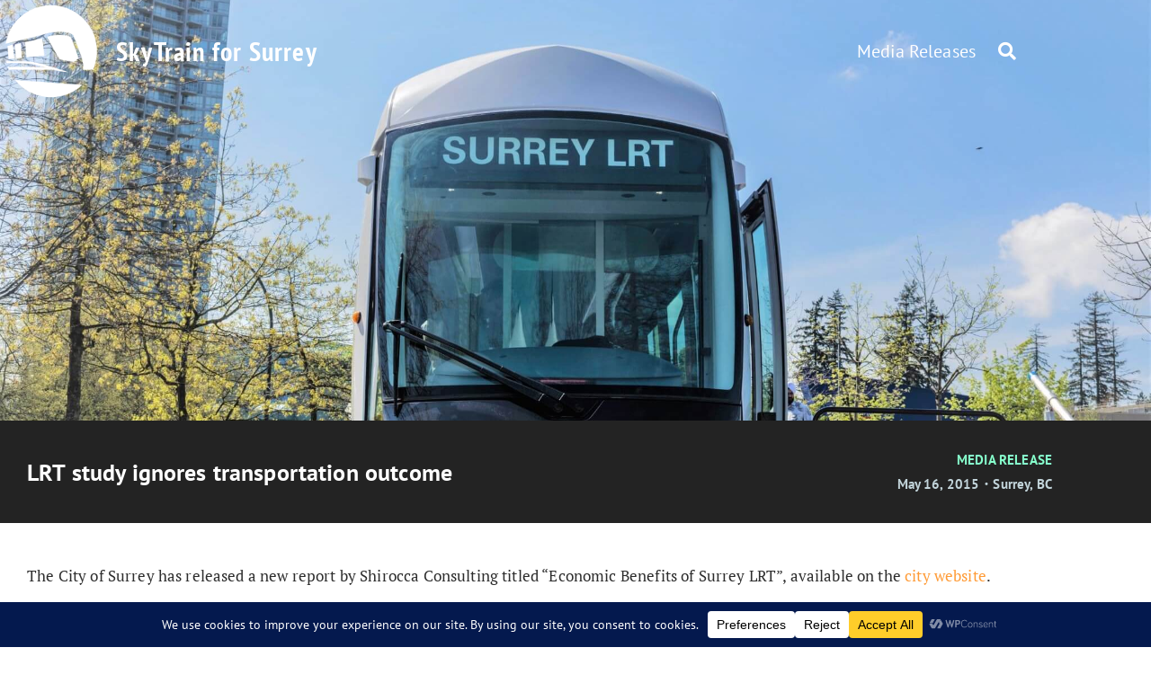

--- FILE ---
content_type: text/css
request_url: https://skytrainforsurrey.org/wp-content/plugins/wp-faq-pro/pro/css/jquery.accordion.css?ver=6.9
body_size: 487
content:
.column, .columns {-webkit-box-sizing: border-box; /* Safari/Chrome, other WebKit */
-moz-box-sizing: border-box;    /* Firefox, other Gecko */
box-sizing: border-box;}


.faq-title{cursor:pointer; padding:5px 30px 5px 0 !important; }
.faq-title h4{margin:0px !important; font-size:20px !important; line-height:20px !important; padding-bottom:12px; }
.faq-accordion.design-1 .faq-main{border:1px solid #d9d9d9; margin-bottom:10px; background:#f4f4f4; padding: 10px 10px 0px 10px;  transition: all 0.5s ease 0s;}
.faq-accordion.design-1 .faq-main.open{background:#fff;}
.faq-accordion.design-1 .faq-main.open h4{color:#333}

.faq-content p{line-height:19px; padding: 0px 0px 0px 0px; margin:0px !important; }

.faq-accordion.design-2 .faq-main{border:1px solid #15c383 ; margin-bottom:10px; background:#15c383; padding: 10px 10px 0px 10px;  transition: all 0.5s ease 0s;}
.faq-accordion.design-2 .faq-main h4{color:#fff; transition: all 0.5s ease 0s;}
.faq-accordion.design-2 .faq-main.open{background:#fff;}
.faq-accordion.design-2 .faq-main.open h4{color:#333}

.faq-accordion.design-3 .faq-main{border:1px solid #31b9d2; margin-bottom:15px; background:#31b9d2; padding:10px;  transition: all 0.5s ease 0s;}
.faq-accordion.design-3 .faq-main h4{color:#fff; transition: all 0.5s ease 0s;}
.faq-accordion.design-3 .faq-main.open{background:#fff;}
.faq-accordion.design-3 .faq-main.open h4{color:#333}

.faq-accordion.design-4 .faq-main{border:1px solid #4c5064; margin-bottom:15px; background:#4c5064; padding:10px;  transition: all 0.5s ease 0s;}
.faq-accordion.design-4 .faq-main h4{color:#fff; transition: all 0.5s ease 0s;}
.faq-accordion.design-4 .faq-main.open{background:#fff;}
.faq-accordion.design-4 .faq-main.open h4{color:#333}

.faq-accordion.design-5 .faq-main{border:1px solid #d96557; margin-bottom:15px; background:#d96557; padding:10px;  transition: all 0.5s ease 0s;}
.faq-accordion.design-5 .faq-main h4{color:#fff; transition: all 0.5s ease 0s;}
.faq-accordion.design-5 .faq-main.open{background:#fff;}
.faq-accordion.design-5 .faq-main.open h4{color:#333}

.faq-accordion.design-6 .faq-main{border:1px solid #ffc65d; margin-bottom:15px; background:#ffc65d; padding:10px;  transition: all 0.5s ease 0s;}
.faq-accordion.design-6 .faq-main h4{color:#fff; transition: all 0.5s ease 0s;}
.faq-accordion.design-6 .faq-main.open{background:#fff;}
.faq-accordion.design-6 .faq-main.open h4{color:#333}

.faq-accordion.design-7 .faq-main{border:1px solid #3498db; margin-bottom:15px; background:#3498db; padding:10px;  transition: all 0.5s ease 0s;}
.faq-accordion.design-7 .faq-main h4{color:#fff; transition: all 0.5s ease 0s;}
.faq-accordion.design-7 .faq-main.open{background:#fff;}
.faq-accordion.design-7 .faq-main.open h4{color:#333}

.faq-accordion.design-8 .faq-main{border:1px solid #9b59b6; margin-bottom:15px; background:#9b59b6; padding:10px;  transition: all 0.5s ease 0s;}
.faq-accordion.design-8 .faq-main h4{color:#fff; transition: all 0.5s ease 0s;}
.faq-accordion.design-8 .faq-main.open{background:#fff;}
.faq-accordion.design-8 .faq-main.open h4{color:#333}



[data-accordion] [data-content] {
    overflow: hidden;
    max-height: 0;
}

/* Basic Theme */

[data-accordion] {
    line-height: 1;
}

[data-control],
[data-content] > * {
    
    padding: 10px 0px;
}

[data-content] [data-accordion] {
    border: 0;
    padding: 0;
}

[data-accordion] [data-control] {
    position: relative;
    padding-right: 40px;
}



[data-accordion] > [data-control]:after {
    content: "";
    position: absolute;
    right: 10px;
    top: 12px;
    font-size: 25px;
    font-weight: 200;
    color: #444;
    height: 15px;
    width: 24px;
    background: url('../images/down.png') right 0px no-repeat;
    background-size: 50%;
}

[data-accordion].open > [data-control]:after {
    -webkit-transform: rotate(-180deg); 
    -ms-transform: rotate(-180deg); 
    transform: rotate(-180deg); 
	  background: url('../images/down.png') right 0px no-repeat;
	   background-size: 50%;
	    position: absolute;
    right: 0px !important;
    top: 5px !important;
    font-size: 25px;
    font-weight: 200;
    color: #444;
    height: 15px;
    width: 24px;
}


img { max-width:100% ;  height: auto; }

.news-slides img{max-width:100% }

img {  -ms-interpolation-mode: bicubic; }
.column,
.columns {  padding-left: 0.9375em;  padding-right: 0.9375em;  width: 100%;  float: left; }

@media only screen {

  .column,  .columns {position: relative;padding-left: 0.9375em;padding-right: 0.9375em; float: left; }

   }
 @media only screen and (min-width: 40.0625em) {  

  .column,
  .columns {position: relative;padding-left: 0.9375em;padding-right: 0.9375em;float: left; }

  .medium-1 {    width: 8.33333%; }
  .medium-2 {    width: 16.66667%; }
  .medium-3 {    width: 25%; }
  .medium-4 {    width: 33.33333%; }
  .medium-5 {    width: 41.66667%; }
  .medium-6 {    width: 50%; }
  .medium-7 {    width: 58.33333%; }
  .medium-8 {    width: 66.66667%; }
  .medium-9 {    width: 75%; }
  .medium-10 {    width: 83.33333%; }
  .medium-11 {    width: 91.66667%; }
  .medium-12 {    width: 100%; }

   }


--- FILE ---
content_type: text/css
request_url: https://skytrainforsurrey.org/wp-content/uploads/elementor/css/post-17650.css?ver=1769717257
body_size: -79
content:
.elementor-kit-17650{--e-global-color-primary:#045DA8;--e-global-color-secondary:#8CE2FF;--e-global-color-text:#7A7A7A;--e-global-color-accent:#EC9915;--e-global-color-12eea7d5:#052846;--e-global-color-4077c4f2:#566F39;--e-global-color-4cfab86d:#000;--e-global-color-64e3142a:#FFF;--e-global-color-af18581:#FE4DFF;--e-global-color-30c11b0:#6E004E;--e-global-color-07e50e4:#86FFCC;--e-global-color-93e2331:#5FFDFF;--e-global-typography-primary-font-family:"PT Sans";--e-global-typography-primary-font-weight:600;--e-global-typography-secondary-font-family:"PT Serif";--e-global-typography-secondary-font-weight:400;--e-global-typography-text-font-family:"PT Serif";--e-global-typography-text-font-weight:400;--e-global-typography-accent-font-family:"PT Sans";--e-global-typography-accent-font-weight:500;}.elementor-section.elementor-section-boxed > .elementor-container{max-width:1140px;}.e-con{--container-max-width:1140px;}.elementor-widget:not(:last-child){margin-block-end:20px;}.elementor-element{--widgets-spacing:20px 20px;--widgets-spacing-row:20px;--widgets-spacing-column:20px;}{}h1.entry-title{display:var(--page-title-display);}@media(max-width:1024px){.elementor-section.elementor-section-boxed > .elementor-container{max-width:1024px;}.e-con{--container-max-width:1024px;}}@media(max-width:768px){.elementor-section.elementor-section-boxed > .elementor-container{max-width:767px;}.e-con{--container-max-width:767px;}}

--- FILE ---
content_type: text/css
request_url: https://skytrainforsurrey.org/wp-content/uploads/elementor/css/post-6374.css?ver=1769754715
body_size: 950
content:
.elementor-6374 .elementor-element.elementor-element-fd7d876:not(.elementor-motion-effects-element-type-background), .elementor-6374 .elementor-element.elementor-element-fd7d876 > .elementor-motion-effects-container > .elementor-motion-effects-layer{background-image:url("https://skytrainforsurrey.org/wp-content/uploads/2018/09/Surrey-LRT-mockup-Custom.jpg");background-position:center center;background-size:cover;}.elementor-6374 .elementor-element.elementor-element-fd7d876 > .elementor-background-overlay{background-color:transparent;background-image:linear-gradient(180deg, #19B586A3 0%, #19B58666 100%);opacity:0.5;transition:background 0.3s, border-radius 0.3s, opacity 0.3s;}.elementor-6374 .elementor-element.elementor-element-fd7d876{transition:background 0.3s, border 0.3s, border-radius 0.3s, box-shadow 0.3s;}.elementor-6374 .elementor-element.elementor-element-c433f6e > .elementor-element-populated >  .elementor-background-overlay{background-color:transparent;background-image:linear-gradient(180deg, #045CA8 0%, #FFFFFF00 23%);opacity:1;}.elementor-6374 .elementor-element.elementor-element-c433f6e > .elementor-element-populated > .elementor-background-overlay{mix-blend-mode:multiply;transition:background 0.3s, border-radius 0.3s, opacity 0.3s;}.elementor-6374 .elementor-element.elementor-element-c433f6e > .elementor-element-populated{transition:background 0.3s, border 0.3s, border-radius 0.3s, box-shadow 0.3s;}.elementor-6374 .elementor-element.elementor-element-7786e02{--spacer-size:65vh;}.elementor-6374 .elementor-element.elementor-element-f053816 > .elementor-container > .elementor-column > .elementor-widget-wrap{align-content:center;align-items:center;}.elementor-6374 .elementor-element.elementor-element-f053816:not(.elementor-motion-effects-element-type-background), .elementor-6374 .elementor-element.elementor-element-f053816 > .elementor-motion-effects-container > .elementor-motion-effects-layer{background-color:#232323;}.elementor-6374 .elementor-element.elementor-element-f053816{transition:background 0.3s, border 0.3s, border-radius 0.3s, box-shadow 0.3s;padding:2em 2em 2em 2em;}.elementor-6374 .elementor-element.elementor-element-f053816 > .elementor-background-overlay{transition:background 0.3s, border-radius 0.3s, opacity 0.3s;}.elementor-6374 .elementor-element.elementor-element-f053816.jet-sticky-section-sticky--stuck{z-index:2;padding:0.5em 0.5em 0.5em 0.5em;}.elementor-6374 .elementor-element.elementor-element-f053816.jet-sticky-section-sticky--stuck.jet-sticky-transition-in, .elementor-6374 .elementor-element.elementor-element-f053816.jet-sticky-section-sticky--stuck.jet-sticky-transition-out{transition:margin 0.1s, padding 0.1s, background 0.1s, box-shadow 0.1s;}.elementor-widget-heading .elementor-heading-title{font-family:var( --e-global-typography-primary-font-family ), Sans-serif;font-weight:var( --e-global-typography-primary-font-weight );color:var( --e-global-color-primary );}.elementor-6374 .elementor-element.elementor-element-74ab5d4{text-align:start;}.elementor-6374 .elementor-element.elementor-element-74ab5d4 .elementor-heading-title{font-family:"PT Sans", Sans-serif;font-size:1.75em;line-height:1.4em;color:#ffffff;}.elementor-6374 .elementor-element.elementor-element-1ba8bfd > .elementor-widget-wrap > .elementor-widget:not(.elementor-widget__width-auto):not(.elementor-widget__width-initial):not(:last-child):not(.elementor-absolute){margin-block-end:10px;}.elementor-6374 .elementor-element.elementor-element-1ba8bfd > .elementor-element-populated{border-style:solid;border-width:0px 0px 0px 0px;border-color:#86FFCC;transition:background 0.3s, border 0.3s, border-radius 0.3s, box-shadow 0.3s;}.elementor-6374 .elementor-element.elementor-element-1ba8bfd > .elementor-element-populated > .elementor-background-overlay{transition:background 0.3s, border-radius 0.3s, opacity 0.3s;}.elementor-widget-premium-addon-dual-header .premium-dual-header-first-span{font-family:var( --e-global-typography-primary-font-family ), Sans-serif;font-weight:var( --e-global-typography-primary-font-weight );color:var( --e-global-color-primary );}.elementor-widget-premium-addon-dual-header .premium-dual-header-second-header{font-family:var( --e-global-typography-primary-font-family ), Sans-serif;font-weight:var( --e-global-typography-primary-font-weight );color:var( --e-global-color-secondary );}.elementor-widget-premium-addon-dual-header.premium-bg-text-yes .elementor-widget-container:before{color:var( --e-global-color-primary );font-family:var( --e-global-typography-primary-font-family ), Sans-serif;font-weight:var( --e-global-typography-primary-font-weight );}.elementor-6374 .elementor-element.elementor-element-fe32aeb .premium-dual-header-first-header span{display:block;}.elementor-6374 .elementor-element.elementor-element-fe32aeb{text-align:right;}.elementor-6374 .elementor-element.elementor-element-fe32aeb .premium-dual-header-first-span{font-family:"PT Sans", Sans-serif;font-weight:600;color:#86FFCC;}.elementor-6374 .elementor-element.elementor-element-fe32aeb .premium-dual-header-second-header{font-family:"PT Sans", Sans-serif;font-weight:600;color:#C2D4DA;}.elementor-6374 .elementor-element.elementor-element-2af8f1c{margin-top:1em;margin-bottom:4em;padding:30px 30px 30px 30px;}.elementor-6374 .elementor-element.elementor-element-02a8632 > .elementor-widget-wrap > .elementor-widget:not(.elementor-widget__width-auto):not(.elementor-widget__width-initial):not(:last-child):not(.elementor-absolute){margin-block-end:0px;}.elementor-widget-text-editor{font-family:var( --e-global-typography-text-font-family ), Sans-serif;font-weight:var( --e-global-typography-text-font-weight );color:var( --e-global-color-text );}.elementor-widget-text-editor.elementor-drop-cap-view-stacked .elementor-drop-cap{background-color:var( --e-global-color-primary );}.elementor-widget-text-editor.elementor-drop-cap-view-framed .elementor-drop-cap, .elementor-widget-text-editor.elementor-drop-cap-view-default .elementor-drop-cap{color:var( --e-global-color-primary );border-color:var( --e-global-color-primary );}.elementor-6374 .elementor-element.elementor-element-ee78073{font-family:"PT Serif", Sans-serif;font-size:1.15em;line-height:1.667em;color:#2d2d2d;}.elementor-widget-divider{--divider-color:var( --e-global-color-secondary );}.elementor-widget-divider .elementor-divider__text{color:var( --e-global-color-secondary );font-family:var( --e-global-typography-secondary-font-family ), Sans-serif;font-weight:var( --e-global-typography-secondary-font-weight );}.elementor-widget-divider.elementor-view-stacked .elementor-icon{background-color:var( --e-global-color-secondary );}.elementor-widget-divider.elementor-view-framed .elementor-icon, .elementor-widget-divider.elementor-view-default .elementor-icon{color:var( --e-global-color-secondary );border-color:var( --e-global-color-secondary );}.elementor-widget-divider.elementor-view-framed .elementor-icon, .elementor-widget-divider.elementor-view-default .elementor-icon svg{fill:var( --e-global-color-secondary );}.elementor-6374 .elementor-element.elementor-element-e3f3048{--divider-border-style:solid;--divider-color:#000;--divider-border-width:2px;}.elementor-6374 .elementor-element.elementor-element-e3f3048 > .elementor-widget-container{margin:1em 0em 2em 0em;}.elementor-6374 .elementor-element.elementor-element-e3f3048 .elementor-divider-separator{width:100%;}.elementor-6374 .elementor-element.elementor-element-e3f3048 .elementor-divider{padding-block-start:15px;padding-block-end:15px;}.elementor-6374 .elementor-element.elementor-element-5f271a8{font-family:"PT Sans", Sans-serif;font-size:1.15em;color:#2d2d2d;}@media(max-width:1024px) and (min-width:769px){.elementor-6374 .elementor-element.elementor-element-b72bfcc{width:66.66%;}}@media(max-width:1024px){.elementor-6374 .elementor-element.elementor-element-7786e02{--spacer-size:300px;}.elementor-6374 .elementor-element.elementor-element-f053816{padding:1em 2em 1em 2em;}.elementor-6374 .elementor-element.elementor-element-fe32aeb .premium-dual-header-first-header span{display:block;}.elementor-6374 .elementor-element.elementor-element-ee78073{font-size:1.05em;}.elementor-6374 .elementor-element.elementor-element-5f271a8{font-size:1.05em;}}@media(max-width:768px){.elementor-6374 .elementor-element.elementor-element-7786e02{--spacer-size:200px;}.elementor-6374 .elementor-element.elementor-element-f053816{padding:1em 1em 1em 1em;}.elementor-6374 .elementor-element.elementor-element-b72bfcc > .elementor-element-populated{margin:0em 0em 1em 0em;--e-column-margin-right:0em;--e-column-margin-left:0em;}.elementor-6374 .elementor-element.elementor-element-74ab5d4 .elementor-heading-title{font-size:1.4em;}.elementor-6374 .elementor-element.elementor-element-1ba8bfd > .elementor-element-populated{border-width:2px 2px 2px 2px;padding:0px 0px 3px 0px;}.elementor-6374 .elementor-element.elementor-element-1ba8bfd > .elementor-element-populated, .elementor-6374 .elementor-element.elementor-element-1ba8bfd > .elementor-element-populated > .elementor-background-overlay, .elementor-6374 .elementor-element.elementor-element-1ba8bfd > .elementor-background-slideshow{border-radius:3px 3px 3px 3px;}.elementor-6374 .elementor-element.elementor-element-fe32aeb .premium-dual-header-first-header span{display:inline;}.elementor-6374 .elementor-element.elementor-element-fe32aeb{text-align:center;}.elementor-6374 .elementor-element.elementor-element-fe32aeb .premium-dual-header-first-span{font-size:0.67em;margin:0em 1em 0em 0em;}.elementor-6374 .elementor-element.elementor-element-fe32aeb .premium-dual-header-second-header{font-size:0.67em;}.elementor-6374 .elementor-element.elementor-element-ee78073{font-size:1em;}.elementor-6374 .elementor-element.elementor-element-5f271a8{font-size:0.8em;}}@media(min-width:1025px){.elementor-6374 .elementor-element.elementor-element-fd7d876:not(.elementor-motion-effects-element-type-background), .elementor-6374 .elementor-element.elementor-element-fd7d876 > .elementor-motion-effects-container > .elementor-motion-effects-layer{background-attachment:fixed;}}

--- FILE ---
content_type: text/css
request_url: https://skytrainforsurrey.org/wp-content/plugins/awesome-footnotes/css/endnotes.css?ver=3.9.3
body_size: -382
content:


  #footnotes_dialog_12c1b560_content {
    background: floralwhite !important;
  }

  /* <aside> example */
  #footnotes_dialog_12c1b560_content > p:first-child {
    margin-top: 0;
  }
  #footnotes_dialog_12c1b560_content > p:last-child {
    margin-bottom: 0;
  }

  #footnotes_dialog_12c1b560_content .footnote-back-link-wrapper {
    display: none;
  }

.animate{
    transition: opacity 1s;
    opacity: 0;
}

--- FILE ---
content_type: application/javascript
request_url: https://skytrainforsurrey.org/wp-content/plugins/awesome-footnotes/js/endnotes.js?2483636235
body_size: 1524
content:
let opt = {
    width: () => window.innerWidth - 300 < 100 ? window.innerWidth - 60 : 300,
    height: 150,
    ref: href => {
        let hash = new URL(href).hash
        let ref = document.querySelector(hash)
        return ref?.innerHTML || 'invalid ref'
    },
    before_hook: null,
    after_hook: null
}

let id = {
    wrapper: "footnotes_dialog_12c1b560",
    get content() { return this.wrapper + '_content' }
}

let currentTarget = null;

export default function(css_selector, options) {
    Object.assign(opt, options)
    document.querySelectorAll(css_selector).forEach( node => {
       // node.addEventListener('mouseover', is_mobile() ? dialog_create : debounce(dialog_create))
        node.addEventListener('mouseover', dialog_create);
       // node.addEventListener('mouseout', dialog_remove)
        node.addEventListener('click', dialog_create);
        node.removeAttribute("title");
    })
}

function dialog_create(event) {
    event.preventDefault();
    // don't show the dialog if a user just quickly moved a mouse
    // cursor over a link
    //if (!event.target.matches(':hover')) return

    dialog_remove(event)

    let width = opt.width()
    let padding = 16
    let border = 1
    let scrollbar = 16 // a guess
    let width_total = width + padding*2 + border*2 + scrollbar
    let height = opt.height
    let transparent_margin = 3
    let height_total = height + padding*2 + border*2 + transparent_margin*2
    let x = (event.currentTarget.getBoundingClientRect()['left'] + event.currentTarget.offsetWidth/2) - width/2
    let y = event.currentTarget.getBoundingClientRect()['bottom']

    let correction = 0;

    event.currentTarget.style.color = 'red';

    // this div is transparent
    let wrapper = document.createElement('div')
    wrapper.id = id.wrapper
    wrapper.style.position = 'fixed'
    wrapper.style.left = `${x}px`
    wrapper.style.top =`${(y+transparent_margin+10)}px`
//    wrapper.style.outline = '1px solid red'

    /* wrapper inner div is not transparent

       +-------------+
       | transparent |
       |+-----------+|
       ||           ||
       ||   dlg     ||
       ||           ||
       |+-----------+|
       | transparent |
       +-------------+
    */
    wrapper.innerHTML = `<div id="${id.content}"></div>`
    let dlg = wrapper.querySelector('#' +id.content)
    dlg.style.marginTop = transparent_margin + 'px'
    dlg.style.marginBottom = transparent_margin + 'px'
    wrapper.style.border = `1px solid lightgray`
    wrapper.style.boxShadow = '0 0 10px #ccc'
    wrapper.style.borderRadius = '5px'
    wrapper.style.background = '#fffaf0'
    //dlg.style.background = 'white'
    dlg.style.color = '#191919'
    dlg.style.padding = padding + 'px'
    dlg.style.overflowY = 'auto'
    dlg.style.width = width + 'px'
    dlg.style.height = height + 'px'

    // fix coordinates if a mouse cursor is too close to the viewport edges
    if (x < 0) {
        wrapper.style.left = '0px';
        correction = x;
    } 
    if (window.innerWidth - x < width_total) {
        correction = x - (window.innerWidth - width_total);
        wrapper.style.left = (window.innerWidth - width_total) + 'px'
    }

    dlg.innerHTML = opt.ref(this.href);

    if (window.innerHeight - y < height_total) {
        // first, try position the popup above the link
        wrapper.style.top = (y - height_total - 30) + 'px'
        // second, if there is no space above, stick it to the bottom
        if (y - height_total < 0) {
            wrapper.style.top = (window.innerHeight - height_total - 30) + 'px;'
        }

        dlg.innerHTML += '<style>#'+id.wrapper+':after {' +
        'content: "";' +
        'position: absolute;' +
        'bottom: 1px;' +
        'right: '+(width/2 - correction + 30)+'px;' + // 30 is the with of the arrow *1.5
        'width: 20px;' +
        'height: 20px;' +
        'background-color: #fffaf0;' +
        'box-shadow: 0 0 10px #ccc;' +
        'transform: translate(50%, 50%) rotate(-225deg);' +
        'clip-path: polygon(' +
          'calc(10px * -1) calc(10px * -1), ' +
          'calc(100% + 10px) calc(10px * -1), ' +
          'calc(100% + 10px) calc(100% + 10px)' +
        ');' +
      '}</style>';

    } else {
        dlg.innerHTML += '<style>#'+id.wrapper+':after {' +
        'content: "";' +
        'position: absolute;' +
        'top: 1px;' +
        'right: '+(width/2 - correction + 30)+'px;' + // 30 is the with of the arrow *1.5
        'width: 20px;' +
        'height: 20px;' +
        'background-color: #fffaf0;' +
        'box-shadow: 0 0 10px #ccc;' +
        'transform: translate(50%, -50%) rotate(-45deg);' +
        'clip-path: polygon(' +
          'calc(10px * -1) calc(10px * -1), ' +
          'calc(100% + 10px) calc(10px * -1), ' +
          'calc(100% + 10px) calc(100% + 10px)' +
        ');' +
      '}</style>';

    }
    
    // wrapper.addEventListener('mouseout', dialog_remove2)

    if (opt.before_hook) opt.before_hook(event.target)
    document.querySelector('body').appendChild(wrapper)
    document.addEventListener('scroll', dialog_remove2)

    currentTarget = event.currentTarget;

    document.addEventListener('click', event => {
        // const isClickInside = document.contains(event.target)
      
        let dlg = document.querySelector('#' + id.content);
        if ( !dlg ) return

        // alert(currentTarget.id);
        // console.log(event)
        //document.querySelectorAll('#' + id.wrapper).forEach( div => {
            if (dlg === event?.originalTarget || currentTarget === event?.originalTarget || currentTarget === event?.target || dlg === event?.target ) {
                event.preventDefault();
                return
            } else {
                dialog_remove2(event);
            }
        //})
    })
}

function dialog_remove(event) {

    let dlg = document.querySelector('#' + id.wrapper)
    if (!dlg || dlg.matches(':hover')) return

    document.querySelectorAll('#' + id.wrapper).forEach( div => {
        if (dlg === event?.relatedTarget) return
        event.currentTarget.style.color = 'initial';
        div.remove()
    })
    if (opt.after_hook) opt.after_hook(event.target)
}

function dialog_remove2(event) {
    let removed = false
    document.querySelectorAll('#' + id.wrapper).forEach( div => {
        if (event?.relatedTarget?.closest('#' + id.content)) {
            // do nothing: mouseout event was fired because a cursor
            // entered a child element (<a> for example) withing the
            // dialog
        } else {
            div.classList.add('animate');
            addEventListener("transitionend", (event) => {
                div.remove();
                removed = true;
                currentTarget.style.color = 'initial';
            });
        }
    })
    if (removed && opt.after_hook) {
        opt.after_hook(event.target)
    }
}

function debounce(fn, ms = 250) {
    let timeout_id
    return function(...args) {
        clearTimeout(timeout_id)
        timeout_id = setTimeout(() => fn.apply(this, args), ms)
    }
}

function is_mobile() {
    return /iPhone|iPad|iPod|Android/i.test(navigator.userAgent)
}
